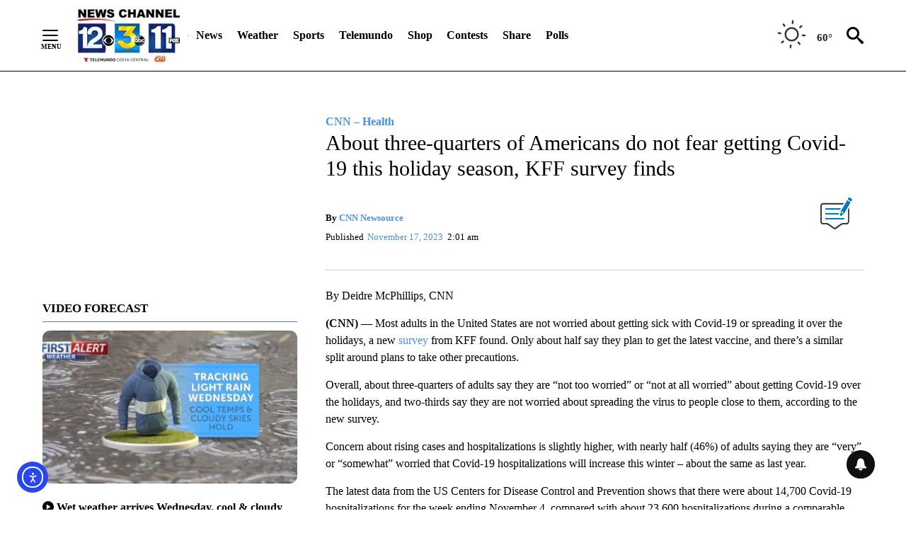

--- FILE ---
content_type: text/javascript;charset=UTF-8
request_url: https://jadserve.postrelease.com/t?ntv_mvi=&ntv_url=https%253A%252F%252Fkeyt.com%252Fhealth%252Fcnn-health%252F2023%252F11%252F17%252Fabout-three-quarters-of-americans-do-not-fear-getting-covid-19-this-holiday-season-kff-survey-finds%252F
body_size: 1121
content:
(function(){PostRelease.ProcessResponse({"version":"3","responseId":15999,"placements":[{"id":1043959,"selector":"#primary \u003e div.author.author--flex.author-1.panel-group","injectionMode":0,"ads":[],"tracking":{"trackingBaseUrl":"https://jadserve.postrelease.com/trk.gif?ntv_ui\u003d7ddd5c16-ea4b-425f-85a3-d66daa865fd3\u0026ntv_fl\[base64]\u003d\u0026ntv_ht\u003d90VxaQA\u0026ntv_at\u003d","adVersionPlacement":"AAAAAAAAAA9-0PA","vcpmParams":{"minimumAreaViewable":0.5,"minimumExposedTime":1000,"checkOnFocus":true,"checkMinimumAreaViewable":false,"primaryImpressionURL":"https://jadserve.postrelease.com/trk.gif?ntv_at\u003d304\u0026ntv_ui\u003d7ddd5c16-ea4b-425f-85a3-d66daa865fd3\u0026ntv_a\u003dAAAAAAAAAA9-0PA\u0026ntv_ht\u003d90VxaQA\u0026ntv_fl\[base64]\u003d\u0026ord\u003d992509806","adID":0}},"type":0,"integrationType":0}],"trackingCode":"\u003cscript type\u003d\"text/javascript\"\u003entv.PostRelease.trackFirstPartyCookie(\u002754e41a58-e669-4ef1-8c37-3e5ea7291b29\u0027);\u003c/script\u003e","safeIframe":false,"placementForTracking":1043959,"isWebview":false,"responseConsent":{"usPrivacyApplies":false,"gdprApplies":false,"gppApplies":false},"flags":{"useObserverViewability":true,"useMraidViewability":false}});})();

--- FILE ---
content_type: application/javascript; charset=utf-8
request_url: https://fundingchoicesmessages.google.com/f/AGSKWxXIN38i0hc4_wC1x1JD4b8Qo0b0Lj8M6BaPd0Lc8fP_chdDb43FJRJJAVj5dSScfJCDr2gLYj3odVIj28Zh8-zq0G5OxvIdaYRXH16oxqF2A5jVobyPY1b9_UKjn9jVG8Ak6w4Nl8C4QMNmd7sIhLTZ5_TquY9eYzX8xDQywfGy7B9WXaNDmeFaNsxJ/_/auditudeadunit./ad_vert./streamatepop._advertorial3./ui/adv.
body_size: -1290
content:
window['7494e53d-c73f-44dd-bb0e-b2089b5b5654'] = true;